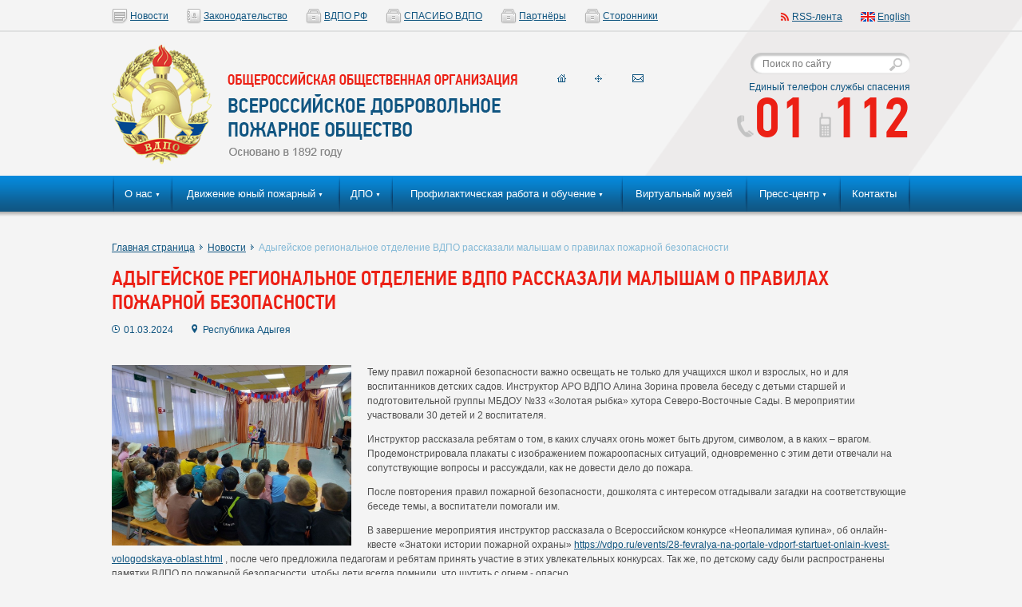

--- FILE ---
content_type: text/html; charset=windows-1251
request_url: https://vdpo.ru/news/adigeiskoe-regionalnoe-otdelenie-vdpo-rasskazali-malisham-o-pravilah-pozharnoi-bezopasnosti.html
body_size: 5605
content:
<!DOCTYPE html PUBLIC "-//W3C//DTD XHTML 1.1//EN" "http://www.w3.org/TR/xhtml11/DTD/xhtml11.dtd">
<html xmlns="http://www.w3.org/1999/xhtml">
 <head>
  <title>ВДПО</title>
  <meta http-equiv="Content-Type" content="text/html; charset=utf-8">
  <title></title>
<meta name="description" content="" />
<meta name="keywords" content="" />

<link rel="shortcut icon" href="/images/favicon.ico" />
<link rel="stylesheet" href="/style/style.css?v=1.7" type="text/css" />
<meta http-equiv="Content-Type" content="text/html; charset=windows-1251" />

<script src="/js/jquery.js" type="text/javascript"></script>
<script src="/js/jquery.slimbox.js" type="text/javascript"></script>
<script src="/js/jquery.calendar.js" type="text/javascript"></script>
<script src="/js/scripts.js?v=2.5" type="text/javascript"></script>
  <link rel="icon" href="https://vdpo.ru/favicon.ico" type="image/x-icon">
  <link rel="shortcut icon" href="/images/favicon.ico" type="image/x-icon">
  <meta name="yandex-verification" content="8723ac4e6fe89626" />
<!-- Yandex.Metrika counter -->
<script type="text/javascript" >
   (function(m,e,t,r,i,k,a){m[i]=m[i]||function(){(m[i].a=m[i].a||[]).push(arguments)};
   m[i].l=1*new Date();k=e.createElement(t),a=e.getElementsByTagName(t)[0],k.async=1,k.src=r,a.parentNode.insertBefore(k,a)})
   (window, document, "script", "https://mc.yandex.ru/metrika/tag.js", "ym");

   ym(64405891, "init", {
        clickmap:true,
        trackLinks:true,
        accurateTrackBounce:true
   });
</script>
<noscript><div><img src="https://mc.yandex.ru/watch/64405891" style="position:absolute; left:-9999px;" alt="" /></div></noscript>
<!-- /Yandex.Metrika counter -->
<meta name="mailru-domain" content="wu8WoHZpn4Uv1Kgk" />
</head>
<body>

<div class="body">
<input type="hidden" class="root_path" id="root_path" value="/" />

<div class="tape">



<div class="top_navigation">
<div class="content_block">
<div class="left">
<a href="/news"><span class="icons navi_news"></span>Новости</a>
<a href="/main/zakonodatelstvo"><span class="icons navi_law"></span>Законодательство</a>
<!-- <a href="/main/vdpo-v-litsah"><span class="icons navi_self"></span>ВДПО в лицах</a> -->
<noindex><a href="https://вдпо.рф/" rel="nofollow" target="_blank"><span class="icons navi_state"></span>ВДПО РФ</a></noindex>
<noindex><a href="https://spasibo.vdpo.ru/" rel="nofollow" target="_blank"><span class="icons navi_state"></span>СПАСИБО ВДПО</a></noindex>
<a href="/main/partneri"><span class="icons navi_state"></span>Партнёры</a>
<a href="/main/storonniki"><span class="icons navi_state"></span>Сторонники</a>
<!-- <noindex><a href="http://spkchs.ru" rel="nofollow" target="_blank"><span class="icons navi_science"></span>СПК ЧС</a></noindex> -->
</div>

<div class="right">
<a href="/rss/news"><span class="icons navi_rss"></span>RSS-лента</a>
<a href="/main/english"><span class="icons navi_english"></span>English</a>
</div>
<div class="clear"></div>

</div>

</div>

<div class="content_block">

<div class="top_info_block">

<div class="logo_block">
<a href="/" class="icons"></a>
</div>

<div class="top_navi_small">
<a title="Перейти на главную страницу" class="icons home" href="/"></a>
<a title="Карта сайта" class="icons sitemap" href="/sitemap"></a>
<a title="Написать письмо" class="icons email" href="mailto:info@vdpo.ru"></a>
</div>

<div class="top_search_phone">
<form method="get" action="" name="search_form">
<input type="text" name="search" value="" placeholder="Поиск по сайту" /><button type="submit" class="icons"></button>
</form>

<div class="phone_label">Единый телефон службы спасения</div>
<div class="phones">
<span class="icons top_phone"></span>01
<span class="icons top_mobile"></span>112
</div>

</div>

</div>


</div>




</div>



<div class="top_menu">

<div class="content_block">

<table>
<tr>
<td class="separator"><span class="icons"></span></td>

<td><a href="/main/o-nas"  >О нас<span>&#9660;</span></a>

<div class="submenu">
<div>
<a href="/main/o-nas/obschie-svedeniya">Общие сведения</a><br />
<a href="/main/o-nas/istoriya-vdpo">История ВДПО</a><br />
<a href="/main/o-nas/tseli-i-zadachi">Цели и задачи</a><br />
<a href="/main/o-nas/tsentralnii-sovet">Центральный совет</a><br />
<a href="/main/o-nas/tskrk-vdpo">ЦКРК ВДПО</a><br />
<a href="/main/o-nas/ustav">Устав </a><br />
<a href="/main/o-nas/simvolika">Символика</a><br />
<a href="/main/o-nas/vedomstvennie-nagradi">Общественные награды</a><br />
</div><div>
<a href="/main/o-nas/kak-stat-chlenom-vdpo">Как стать членом ВДПО</a><br />
<a href="/main/o-nas/soglasheniya-o-sotrudnichestve">Соглашения о сотрудничестве</a><br />
<a href="/main/o-nas/raskritie-informatsii">Раскрытие информации</a><br />
<a href="/main/o-nas/predsedatel-tssvdpo">Председатель ЦС ВДПО</a><br />
<a href="/main/o-nas/blagodarnosti">Благодарности</a><br />
<a href="/main/o-nas/itogi-raboti">Итоги работы</a><br />
<a href="/main/o-nas/politika-konfidentsialnosti">Политика в отношении обработки персональных данных</a><br />
</div>
</div>
</td>
<td class="separator"><span class="icons"></span></td>
<td><a href="/main/yunii-pozharnii"  >Движение юный пожарный<span>&#9660;</span></a>

<div class="submenu">
<div>
<a href="/main/yunii-pozharnii/obschie-svedeniya">Общие сведения</a><br />
<a href="/main/yunii-pozharnii/dokumenti-dvizheniya">Документы движения</a><br />
</div><div>
<a href="/main/yunii-pozharnii/metodicheskaya-pomosch">Методическая помощь</a><br />
</div>
</div>
</td>
<td class="separator"><span class="icons"></span></td>
<td><a href="/main/dpo"  >ДПО<span>&#9660;</span></a>

<div class="submenu">
<div>
<a href="/main/dpo/prakticheskie-posobiya">Как стать добровольцем</a><br />
<a href="/main/dpo/v-pomosch-organizatoram-dpo">В помощь организаторам ДПО</a><br />
</div><div>
<a href="/main/dpo/gos-potdderzka">Государственная поддержка ДПО</a><br />
</div>
</div>
</td>
<td class="separator"><span class="icons"></span></td>
<td><a href="/main/profilakticheskaya-rabota-s-naseleniem"  >Профилактическая работа и обучение<span>&#9660;</span></a>

<div class="submenu">
<div>
<a href="/main/profilakticheskaya-rabota-s-naseleniem/polozheniya-o-vserossiiskih-konkursah">Положения о Всероссийских конкурсах</a><br />
<a href="/main/profilakticheskaya-rabota-s-naseleniem/uchimsya-s-vdpo-videoroliki">Учимся с ВДПО: видеоролики</a><br />
</div><div>
<a href="/main/profilakticheskaya-rabota-s-naseleniem/kontrol-znanii-onlain-trenazheri">Контроль знаний: онлайн-тренажеры</a><br />
<a href="/main/profilakticheskaya-rabota-s-naseleniem/v-pomosch-pedagogam-metodicheskie-materiali">В помощь педагогам: методические материалы</a><br />
</div>
</div>
</td>
<td class="separator"><span class="icons"></span></td>
<td><a href="https://вдпо.рф/virtual" target="_blank" >Виртуальный музей</a>

</td>
<td class="separator"><span class="icons"></span></td>
<td><a href="/main/press-tsentr"  >Пресс-центр<span>&#9660;</span></a>

<div class="submenu last">
<div>
<a href="/main/press-tsentr/poryadok-raboti-so-smi">Порядок работы со СМИ</a><br />
</div><div>
<a href="/main/press-tsentr/video-i-aktualnie-intervyu">Видео и актуальные интервью</a><br />
</div>
</div>
</td>
<td class="separator"><span class="icons"></span></td>
<td><a href="/main/kontakti"  >Контакты</a>

</td>
<td class="separator"><span class="icons"></span></td>

</tr>
</table>

</div>

</div>




<div class="main_block">

<div class="content_block">

<div class="path"><a href="/">Главная страница</a> <span class="separator"></span> <a href="/news">Новости</a> <span class="separator"></span> Адыгейское региональное отделение ВДПО рассказали малышам о правилах пожарной безопасности</div>

<h1>Адыгейское региональное отделение ВДПО рассказали малышам о правилах пожарной безопасности</h1>
<div class="news_date_place"><span class="icons clock"></span>01.03.2024 <span class="icons place"></span> Республика Адыгея</div>

<p><img src="../images/materials/0224/photo5402524372935236231y-2.jpg" style="width: 300px; height: 226px; margin: 0px 20px 0px 0px; float: left;" alt=""><p>Тему правил пожарной безопасности важно освещать не только для учащихся школ и взрослых, но и для воспитанников детских садов.
Инструктор АРО ВДПО Алина Зорина провела беседу с детьми старшей и подготовительной группы МБДОУ №33 «Золотая рыбка» хутора Северо-Восточные Сады.
В мероприятии участвовали 30 детей и 2 воспитателя.</p>
<p>Инструктор рассказала ребятам о том, в каких случаях огонь может быть другом, символом, а в каких – врагом. Продемонстрировала плакаты с изображением пожароопасных ситуаций, одновременно с этим дети отвечали на сопутствующие вопросы и рассуждали, как не довести дело до пожара.
</p>
<p>После повторения правил пожарной безопасности, дошколята с интересом отгадывали загадки на соответствующие беседе темы, а воспитатели помогали им.</p>
<p>В завершение мероприятия инструктор рассказала о Всероссийском конкурсе «Неопалимая купина», об онлайн-квесте «Знатоки истории пожарной охраны» <a href="https://vdpo.ru/events/28-fevralya-na-portale-vdporf-startuet-onlain-kvest-vologodskaya-oblast.html" target="_blank">https://vdpo.ru/events/28-fevralya-na-portale-vdporf-startuet-onlain-kvest-vologodskaya-oblast.html</a> , после чего предложила педагогам и ребятам принять участие в этих увлекательных конкурсах. Так же, по детскому саду были распространены памятки ВДПО по пожарной безопасности, чтобы дети всегда помнили, что шутить с огнем - опасно.</p>
<br></p>
	<p align=right>Автор: Алина Зорина</p>















<div class="separator_30"></div>
<div class="block_title big news">
<span>Другие новости ВДПО</span><span class="to_all"><a href="/news/?type=1">Смотреть все новости</a></span>
<div class="clear"></div>
</div>

<table class="news_list additional">
<tr>
<td>
<a title="Очередной гуманитарный конвой Иркутского РО ВДПО вернулся с Донбасса" href="/news/ocherednoi-gumanitarnii-konvoi-irkutskogo-ro-vdpo-vernulsya-s-donbassa.html"><img src="/images/thumbs/news/0224/20240216122230.jpg" alt="Очередной гуманитарный конвой Иркутского РО ВДПО вернулся с Донбасса" /></a><span class="date_region">27.02.2024, регион: Иркутская область</span><br />
<a title="Очередной гуманитарный конвой Иркутского РО ВДПО вернулся с Донбасса" href="/news/ocherednoi-gumanitarnii-konvoi-irkutskogo-ro-vdpo-vernulsya-s-donbassa.html">Очередной гуманитарный конвой Иркутского РО ВДПО вернулся с Донбасса</a>
<p>Сотрудники ИРО ВДПО вместе с Народным фронтом привезли землякам нужные подарки в преддверии Дня защитника Отечества.</p>
</td>
<td>
<a title="Специалисты Кронштадтского отделения СПб ГО ВДПО провели открытые уроки ОБЖ" href="/news/spetsialisti-kronshtadtskogo-otdeleniya-spb-go-vdpo-proveli-otkritie-uroki-obzh.html"><img src="/images/thumbs/news/0324/93ctac91gru.jpg" alt="Специалисты Кронштадтского отделения СПб ГО ВДПО провели открытые уроки ОБЖ" /></a><span class="date_region">06.03.2024, регион: Санкт-Петербург</span><br />
<a title="Специалисты Кронштадтского отделения СПб ГО ВДПО провели открытые уроки ОБЖ" href="/news/spetsialisti-kronshtadtskogo-otdeleniya-spb-go-vdpo-proveli-otkritie-uroki-obzh.html">Специалисты Кронштадтского отделения СПб ГО ВДПО провели открытые уроки ОБЖ</a>
<p>В школах Кронштадтского района Санкт-Петербурга проходили тематические уроки, посвященные Международному дню гражданской обороны.</p>
</td>
</tr>
<tr>
<tr>
<td colspan="2" class="separator"><div></div></td>
</tr>
<tr>
<td>
<a title="Добровольные пожарные о первичных средствах пожаротушения" href="/news/dobrovolnie-pozharnie-o-pervichnih-sredstvah-pozharotusheniya.html"><img src="/images/thumbs/news/0324/image01.jpg" alt="Добровольные пожарные о первичных средствах пожаротушения" /></a><span class="date_region">04.03.2024, регион: Ленинградская область</span><br />
<a title="Добровольные пожарные о первичных средствах пожаротушения" href="/news/dobrovolnie-pozharnie-o-pervichnih-sredstvah-pozharotusheniya.html">Добровольные пожарные о первичных средствах пожаротушения</a>
<p>Пожарная безопасность – это прежде всего ответственность за себя и тех людей, которые рядом с тобой.</p>
</td>
<td>
<a title="Ростовское ВДПО подписало соглашение с военно-историческим обществом на региональном уровне" href="/news/rostovskoe-vdpo-podpisalo-soglashenie-s-voenno-istoricheskim-obschestvom-na-regionalnom-urovne.html"><img src="/images/thumbs/news/0324/img20240228112535.jpg" alt="Ростовское ВДПО подписало соглашение с военно-историческим обществом на региональном уровне" /></a><span class="date_region">07.03.2024, регион: Ростовская область</span><br />
<a title="Ростовское ВДПО подписало соглашение с военно-историческим обществом на региональном уровне" href="/news/rostovskoe-vdpo-podpisalo-soglashenie-s-voenno-istoricheskim-obschestvom-na-regionalnom-urovne.html">Ростовское ВДПО подписало соглашение с военно-историческим обществом на региональном уровне</a>
<p>Предметом Соглашения является объединение усилий сторон в целях сотрудничества в совместных проектах и программах в патриотической, военно-исторической, просветительской сферах.</p>
</td>
</tr>
</table>

<div class="clear"></div>
</div>


</div>









<div class="footer_height"></div>
</div>




<div class="footer">

<div class="content_block">

<div class="copyrights">
2026 &copy; Всероссийское добровольное пожарное общество (ВДПО)<br />
<span class="label">Почтовый адрес:&nbsp;</span> <a href="https://maps.yandex.ru/-/CCUJIEhvpC" title="Показать на большой карте" target="_blank">123423, г. Москва, пр-т Маршала Жукова, д. 39, к. 1</a><br />
<span class="label">Для корреспонденции:</span> 123423, г. Москва, а/я 2<br />
<span class="label"><a href="https://vdpo.ru/main/o-nas/politika-konfidentsialnosti">Политика в отношении обработки персональных данных</a></span><br />
<noindex>
<a target="_blank" href="https://vk.com/id297067699" rel="nofollow" class="icons vk"></a>
<!-- <a target="_blank" href="https://www.instagram.com/vdpo_msk" rel="nofollow" class="icons lj"></a> -->
<!-- <a target="_blank" href="https://www.facebook.com/pressa.vdpo" rel="nofollow" class="icons fb"></a> -->
<!-- <a target="_blank" href="https://twitter.com/VDPO_Russia" rel="nofollow" class="icons tw"></a> -->
</noindex>
<div class="clear"></div>  

<a href="http://digi-trade.ru" target="_blank" title="Создание сайтов">Разработка сайта</a> - Digi-Trade

</div>

<div class="contacts">

<span class="label">Приемная:</span> <a href="tel:+74951145388">+7 495 114 53 88</a><br />
<span class="label">Факс:&emsp;&emsp;&ensp;&nbsp;</span> <a href="tel:+74951145390">+7 495 114 53 90</a> доб: 1039<br />
<span class="label">Т. доверия: </span> <a href="tel:+74951145390">+7 495 114 53 90</a> доб: 1040<br />
<span class="label">E-mail:&emsp;&emsp;&nbsp;</span> <a href="mailto:info@vdpo.ru">info@vdpo.ru</a>
<div class="counter">
<!--LiveInternet counter-->
<script type="text/javascript"><!--
document.write("<a href='http://www.liveinternet.ru/click' "+
"target=_blank><img src='//counter.yadro.ru/hit?t16.2;r"+
escape(document.referrer)+((typeof(screen)=="undefined")?"":
";s"+screen.width+"*"+screen.height+"*"+(screen.colorDepth?
screen.colorDepth:screen.pixelDepth))+";u"+escape(document.URL)+
";"+Math.random()+
"' alt='' title='LiveInternet: показано число просмотров за 24"+
" часа, посетителей за 24 часа и за сегодня' "+
"border='0' width='88' height='31'><\/a>")
//--></script>
<!--/LiveInternet-->
</div>

</div>


<div class="about">
Сегодня в рядах ВДПО около 150 тысяч членов и граждан, добровольно исполняющих обязанности в сфере пожарной безопасности и защиты от ЧС.<br />
ВДПО действует во всех 8 округах, на территории 81 региона России.<br />
<a href="/main/o-nas/obschie-svedeniya">Читать далее</a>
</div>


<div class="clear"></div>

</div>

</div>
<!-- vdpo.ru -->
</body>
</html>

--- FILE ---
content_type: text/css
request_url: https://vdpo.ru/style/style.css?v=1.7
body_size: 6408
content:
/*@font-face {
	font-family: 'pfdin';
    src: url('../fonts/pfdintextcondpro-medium.eot');
    src: url('../fonts/pfdintextcondpro-medium.eot') format('embedded-opentype'),
         url('../fonts/pfdintextcondpro-medium.woff') format('woff'),
         url('../fonts/pfdintextcondpro-medium.ttf') format('truetype'),
         url('../fonts/pfdintextcondpro-medium.svg#PFDinTextCondProMedium') format('svg');
		 
	font-weight: normal;
	font-style: normal;
}
*/


@font-face {
	font-family: 'pfdin';
	src: url('../fonts/pfdintextcondpro-medium.eot');
	src: url('../fonts/pfdintextcondpro-medium.eot?#iefix') format('embedded-opentype'),
		 url('../fonts/pfdintextcondpro-medium.woff') format('woff'),
		 url('../fonts/pfdintextcondpro-medium.ttf') format('truetype');
	font-weight: normal;
	font-style: normal;
    

}



html, body
{
height: 100%;
margin: 0px;
padding: 0px;
font-family: Arial;
font-size: 12px;
line-height: 18px;
color: #505050;
background: #f4f4f4;
}




a, img
{
outline: none;
border: none;
}

a
{
color: #105580;
}

a:hover
{
color: #ec2015;
}

/*
h1, h2, h3
{
font-family: NeoSansProRegular;
font-weight: normal;
font-size: 25px;
line-height: 25px;
}

h2
{
font-size: 20px;
line-height: 20px;
}

h3
{
font-size: 18px;
line-height: 18px;
}


p
{
line-height: 20px;
}







*/

h1, h2, h3, .h1, .h2, .h3
{
font-family: pfdin;
font-weight: normal;
font-size: 26px;
line-height: 30px;
color: #ec2015;
text-transform: uppercase;
}

h2, .h2
{
font-size: 20px;
line-height: 20px;
}


h3, .h3
{
font-size: 18px;
line-height: 18px;
}


table
{
border-collapse: collapse;
}

td
{
vertical-align: top;
padding: 0px;
}

hr
{
border: 0px;
border-bottom: 1px solid #e0e1e1;
height: 1px;
background: none;
background: 0px;
margin: 10px 0px 10px 0px;
clear: both;
}

textarea, select, input
{
font-size: 12px;
font-family: Arial;
outline: none;
}

p
{
line-height: 18px;
}


ul
{
margin: 0px;
padding: 0px;
list-style: url('../images/li_b.gif') inside;
*list-style: url('../images/li_b_ie.gif') inside;
}

ol
{
margin: 0px;
padding: 0px;
list-style-position: inside;
}

ul li, ol li
{
margin-bottom: 8px;
line-height: 18px;
padding-left: 20px;
}

h2.show_hide_next
{
margin-top: 0px;
margin-bottom: 20px;
}

h2.show_hide_next span
{
border-bottom: 1px dashed #ec2015;
cursor: pointer;
}



.clear
{
clear: both;
}

.hided
{
display: none;
}

.label
{
color: #84b9d6;
}

.large
{
font-size: 14px;
}

.body
{
min-height:100%;
height:auto!important;
height:100%;
margin-bottom: -186px;
}

.content_block
{
width: 1000px;
margin: 0px auto;
position: relative;
}


.icons
{
background: url('../images/icons.png?v=1.2');
_background: url('../images/icons.gif?v=1.2');
display: inline-block;
overflow: hidden;
}

.shadow
{
box-shadow: 3px 3px 5px 0px #c8c8c8;
}

.banner:hover
{
opacity: 0.7;
filter: alpha(opacity=70);
}

.banner:hover img
{
filter: alpha(opacity=70);
}

.separator_10
{
height: 10px;
}

.separator_20
{
height: 20px;
}

.separator_30
{
height: 30px;
}

.tape
{
background: url('../images/tape.png') no-repeat top center;
_background: url('../images/tape.gif') no-repeat top center;
height: 220px;
margin: 0px auto;
}

.letter
{
width: 15px;
height: 10px;
background-position: -3px -130px;
margin-right: 5px;
position: relative;
top: 1px;
}

.mobile
{
width: 8px;
height: 14px;
background-position: 0 -214px;
margin-right: 5px;
position: relative;
top: 2px;
}
.tube
{
width: 14px;
height: 14px;
background-position: -3px -140px;
margin-right: 5px;
position: relative;
top: 2px;
}




.skype
{
width: 15px;
height: 15px;
background-position: -0px -183px;
margin-right: 5px;
position: relative;
top: 3px;
}

.www
{
width: 15px;
height: 15px;
background-position: -0px -198px;
margin-right: 5px;
position: relative;
top: 2px;
}




.ruble
{
width: 12px;
height: 15px;
background-position: 0px -155px;
position: relative;
top: 1px;
*top: -4px;
}

.top_navigation
{
padding: 5px 0px 9px 0px;
border-bottom: 2px solid #e0e1e1;
}

.top_navigation span
{
margin-right: 3px;
position: relative;
top: 6px;
*top: 3px;
}

.top_navigation .navi_news
{
width: 20px;
height: 19px;
background-position: 0px 0px;
}

.top_navigation .navi_law
{
width: 18px;
height: 19px;
background-position: -20px 0px;
}

.top_navigation .navi_science
{
width: 19px;
height: 19px;
background-position: -38px 0px;
}

.top_navigation .navi_self
{
width: 19px;
height: 19px;
background-position: -57px 0px;
}

.top_navigation .navi_state
{
width: 20px;
height: 19px;
background-position: -76px 0px;
}

.top_navigation .navi_rss
{
width: 12px;
height: 12px;
background-position: 0px -19px;
margin-right: 3px;
position: relative;
top: 2px;
*top: -2px;
}

.top_navigation .navi_english
{
width: 18px;
height: 12px;
background-position: -20px -19px;
margin-right: 3px;
position: relative;
top: 2px;
*top: -2px;
}

.top_navigation .left 
{
float: left;
}

.top_navigation .left  a
{
margin-right: 20px;
}

.top_navigation .right
{
float: right;
}

.top_navigation .right a
{
margin-left: 20px;
position: relative;
top: 7px;
*top: 3px;
}

.top_info_block .logo_block
{
float: left;
padding-top: 15px;
}

.top_info_block .logo_block .icons
{
width: 508px;
height: 152px;
background-position: -96px 0px;
}

.top_navi_small
{
float: left;
padding-top: 50px;
padding-left: 50px;
}

.top_navi_small a
{
width: 14px;
height: 10px;
margin-right: 30px;
}

.top_navi_small a.home
{
background-position: -38px -19px;
}


.top_navi_small a.home:hover
{
background-position: -38px -47px;
}

.top_navi_small a.sitemap
{
background-position: -57px -18px;
}

.top_navi_small a.sitemap:hover
{
background-position: -57px -46px;
}

.top_navi_small a.email
{
background-position: -76px -19px;
}

.top_navi_small a.email:hover
{
background-position: -76px -47px;
}

.top_search_phone
{
float: right;
text-align: right;
position: relative;
padding-top: 26px;
padding-right: 0px;
}

.top_search_phone input
{
border-bottom: 1px solid #e4e3e3;
border-width: 0px 0px 1px 0px;
padding: 7px 30px 5px 15px;
width: 155px;
color: #b7b7b7;

border-radius: 15px;
box-shadow: 2px 2px 2px 2px #c8c8c8 inset;
}

.top_search_phone button
{
width: 17px;
height: 16px;
border: none;
background-position: -38px -31px;
outline: none;
position: absolute;
top: 33px;
right: 10px;
cursor: pointer;
}

.top_search_phone button:hover
{
opacity: 0.7;
}

.top_search_phone .phone_label
{
margin: 7px 0px 0px 0px;
color: #105581;
}

.top_search_phone .phones
{
font-family: pfdin;
font-size: 72px;
color: #ec2015;
line-height: 72px;
}

.top_search_phone .phones .top_phone
{
width: 21px;
height: 28px;
background-position: 0px -31px;
position: relative;
*top: -20px;
}

.top_search_phone .phones .top_mobile
{
width: 15px;
height: 31px;
background-position: -21px -31px;
position: relative;
*top: -20px;
}

.top_menu
{
height: 51px;
background: url('../images/top_menu_back.gif') 0px 0px repeat-x;
z-index: 4;
position: relative;
}

.top_menu table
{
width: 100%;
}

.top_menu table td
{
text-align: center;
}

.top_menu table td.separator
{
width: 3px;
}

.top_menu table td.separator span
{
width: 3px;
height: 45px;
background-position: 0px -110px;
}

.top_menu table td a
{
height: 100%;
display: block;
color: #fff;
font-size: 13px;
line-height: 45px;
text-decoration: none;
padding: 0px 10px;
}

.top_menu table td a span
{
font-size: 7px;
margin-left: 3px;
position: relative;
top: -1px;
}

.top_menu table td a:hover, .top_menu table td a.current, .top_menu table td.active a
{
color: #105580;
background: url('../images/top_menu_back.gif') 0px -51px repeat-x;
}

.top_menu .submenu
{
z-index: 3;
position: absolute;
display: none;
background: #7eb4d0;
margin-top: -2px;
*margin-top: 0px;
*margin-left: -36px;
width: 440px;
}

.top_menu .submenu.last
{
/*margin-left: -246px;*/
right: 0px;
}

.top_menu .submenu div
{
float: left;
width: 200px;
text-align: left;
padding: 10px;

}

.top_menu table td .submenu a
{
display: inline-block;
color: #fff;
font-size: 13px;

text-decoration: none;
padding: 0px 0px 0px 10px;
background: url('../images/li_w.gif') no-repeat 0px 6px;
text-decoration: underline;
line-height: 18px;
margin-bottom: 10px;
}

.top_menu table td .submenu a:hover
{
color: #105580;
background-image: url('../images/li_b.gif');
}

.top_menu .active .submenu
{
display: block;
}

.main_block
{
margin-top: 30px;
position: relative;
}


.main_page
{
width: 100%;
}


.main_page .left_part
{
padding-right: 42px;
}

.main_page .right_part
{
width: 295px;
}

.slider
{
width: 660px;
height: 220px;
margin-bottom: 10px;
overflow: hidden;
}



.young .slider
{
width: 1000px;
height: 315px;
margin-bottom: 40px;
position: relative;
}



.slider .slide_crop
{
width: 390px;
float: left;
overflow: hidden;
position: relative;
}

.young .slider .slide_crop
{
width: 1000px;
float: none;
overflow: hidden;
position: relative;
}

.slider .slide_line
{
width: 10000px;
height: 220px;
position: relative;
left: 0px;
}

.young .slider .slide_line
{
height: 315px;
}

.slider .slide_line .slide
{
width: 390px;
float: left;
}

.young .slider .slide_line .slide
{
width: 1000px;
float: left;
}

.slider .slide_changer
{
position: absolute;
z-index: 2;
bottom: 10px;
left: 10px;
}

.young .slider .slide_changer
{
bottom: 25px;
left: 25px;
*display: none;
}

.slider .slide_changer a
{
color: #000;
text-decoration: none;
background: url('../images/white_opacity.png') repeat;
margin-right: 6px;
padding: 2px 6px 1px 6px;
}

.slider .slide_changer a:hover, .slider .slide_changer a.active
{
background: url('../images/blue_opacity.png') repeat;
}




.slider .slide_description
{
float: right;
width: 240px;
height: 200px;
color: #fff;
background: #105580;
line-height: 20px;
padding: 10px 15px 10px 15px;
position: relative;
}

.young .slider .slide_description
{
float: none;
padding: 25px;
width: 950px;
height: 265px;
position: absolute;
top: 0px;
left: 0px;
background: url('../images/slider_opacity.png') repeat-y left;
_background: #000;
_filter: alpha(opacity=70);
}

.slider .title
{
font-family: pfdin;
font-size: 20px;
line-height: 20px;
color: #fff;
}

.young .slider .title
{
font-family: pfdin;
font-size: 30px;
line-height: 30px;
text-transform: uppercase;
color: #fff;
text-decoration: none;
}

.young .slider .title span
{
font-size: 60px;
line-height: 60px;
display: inline-block;
}

.slider .slide_description .slide_text a
{
color: #f2ec59;
}

.slider .slide_description a:hover
{
color: #aad8f0;
}

.slider .slide_description .date_place
{
color: #aad8f0;
font-style: italic;
}

.slider .slider_clock
{
width: 10px;
height: 10px;
background-position: -66px -31px;
margin: 0px 5px 0px 0px;
position: relative;
*top: -3px;
}

.slider .slider_place
{
width: 9px;
height: 11px;
background-position: -57px -31px;
margin: 0px 2px 0px 20px;
position: relative;
*top: -3px;
}

.slider .slide_text
{
margin: 5px 0px 10px 0px;
color: #fff;
}

.young .slider .slide_text
{
color: #fff883;
font-family: pfdin;
font-size: 26px;
line-height: 30px;
}

.slider .slide_description .overlay
{
width: 82px;
height: 22px;
background: url('../images/word_end.png') no-repeat left center;
_background: none;
position: absolute;
right: 20px;
bottom: 33px;
*bottom: 43px;
}

.slider .slide_text_block
{
height: 176px;
*height: 170px;
overflow: hidden;
margin-bottom: 5px;
}

.young .slider .slide_text_block
{
width: 700px;
height: auto;
}

.slider .descriptions_list
{
display: none;
}


.right_block
{
width: 290px;
float: right;
}

.left_block
{
float: left;
width: 345px;
}

.banner_block
{
margin: 20px 0px;
}

.young .h3
{
line-height: 25px;
}








.striped
{
width: 100%;
border: 1px solid #ebebeb;
}

.striped td
{
border: 1px solid #ebebeb;
padding: 10px 20px;
}

.striped .stripe
{
background: #fff;
}




.important
{
border-left: 3px solid #105580;
margin-left: 25px;
padding-left: 20px;
padding: 20px 0px 20px 20px
}

.block_title
{
font-size: 16px;
font-family: pfdin;
color: #000;
text-transform: uppercase;
margin-bottom: 10px;
}

.block_title.big
{
padding: 17px;
color: #fff;
background: #1b7eae;
margin: 0px;
}

.block_title.news, .block_title.default
{
background: #105580;
padding: 11px 17px 10px 17px;
}

.block_title.default.red
{
background: #ec2015;
}

.block_title.default
{
color: #fff;
}

.block_title.news span
{
float: left;
}

.block_title.news span.to_all
{
float: right;
}

.block_title.news span a
{
color: #fff;
font-size: 12px;
font-family: Arial;
text-transform: none;
}

.block_title.news span a:hover
{
color: #aad8f0;
}

.block_title .left
{
float: left;
}

.block_title .right
{
float: right;
}

.block_title a.right
{
color: #fff;
font-size: 12px;
font-family: Arial;
text-transform: none;
}

.block_title a.left
{
color: #fff;
}

.block_title a.right:hover, .block_title a.left:hover
{
color: #aad8f0;
}


.news_small
{
margin-top: 15px;
}

.news_small img
{
width: 60px;
height: 50px;
float: left;
margin-right: 10px;
margin-bottom: 5px;
}

.date_region
{
font-style: italic;
color: #505050;
font-size: 11px;
margin-bottom: 5px;
}

.separator_small
{
width: 293px;
height: 17px;
background-position: -96px -155px;
margin: 10px 0px 5px 0px;
}

.archive
{
text-align: center;
}

.archive a
{
font-size: 20px;
font-family: pfdin;
}

.readmore
{
margin-top: 5px;
}

.readmore a
{
background: url('../images/li_r.gif') no-repeat 0px 3px;
padding: 0px 0px 0px 10px;
color: #ec2015;
}

.readmore a:hover
{
/*background: url('../images/li_b.gif') no-repeat 0px 3px;*/
color: #105580;
}


.small_block
{
border: 1px solid #d0d0d0;
padding: 9px 13px;
margin-top: 20px;
}

.small_block.main_news
{
border: 1px solid #d0d0d0;
padding: 9px 13px;
margin-top: 7px;
}

.small_block .block_title
{
text-align: center;
margin-bottom: -20px;
}

.small_block .block_title span
{
background: #f4f4f4;
position: relative;
top: -18px;
padding: 0px 5px;
}

.map
{
position: relative;
margin-bottom: 5px;
*margin-bottom: 15px;
}


.news_list
{
background: #fff;
border: 1px solid #d0d0d0;
width: 100%;
}

.news_list.additional
{
background: none;
border: none;
margin-top: 10px;
}

.news_list td
{
padding: 20px 20px 10px 20px;
width: 50%;
}

.news_list.additional td
{
padding-left: 0px;
padding-right: 30px;
}


.news_list img
{
float: left;
margin-right: 15px;
margin-bottom: 10px;
}

.news_list .separator
{
padding: 0px 20px 8px 20px;
}

.news_list .separator div
{
border-bottom: 1px dashed #d0d0d0;
}

.news_navigation
{
float: left;
*float: none;
}

.news_navigation a
{
background: #f8f8f8;
padding: 3px 15px;
font-size: 16px;
color: #7c7c7c;
font-family: pfdin;
text-decoration: none;
text-transform: uppercase;
border: 1px solid #d0d0d0;
border-width: 1px 1px 0px 1px;
display: inline-block;
border-radius: 4px 4px 0px 0px;
position: relative;
top: 4px;
*top: 0px;
}

.news_navigation a:hover
{
color: #000;
background: #fff;
}

.news_navigation a.active
{
background: #fff;
padding: 7px 15px;
color: #000;
font-family: pfdin;
top: 1px;
}

.block_settings
{
float: right;
font-size: 11px;
*display: none;
}

.block_settings a
{
color: #b1b1b1;
text-decoration: none;
position: relative;
top: 10px;
margin-right: 10px;
}

.block_settings .rss_grey
{
width: 12px;
height: 12px;
background-position: -3px -110px;
margin-left: 3px;
position: relative;
top: 2px;
}


.block_settings .mail
{
width: 10px;
height: 8px;
background-position: -3px -122px;
margin-left: 3px;
position: relative;
top: 0px;
}

.news_date_place
{
color: #105580;
position: relative;
top: -10px;
margin-bottom: 25px;
}

.news_date_place .clock
{
width: 10px;
height: 10px;
background-position: -76px -31px;
margin: 0px 5px 0px 0px;
position: relative;
*top: -3px;
}

.news_date_place .place
{
width: 9px;
height: 11px;
background-position: -86px -31px;
margin: 0px 2px 0px 20px;
position: relative;
*top: -3px;
}

.congratulation
{
height: 573px;
padding-top: 27px;
margin-bottom: 40px;
background: url('../images/gift_1.jpg') no-repeat left top;
}


.congratulation.type_1
{
background: url('../images/gift_1.jpg') no-repeat left top;
}

.congratulation.type_2
{
background: url('../images/gift_2.jpg') no-repeat left top;
}

.congratulation.type_3
{
background: url('../images/gift_3.jpg') no-repeat left top;
}

.congratulation.type_4
{
background: url('../images/gift_4.jpg') no-repeat left top;
}

.congratulation.type_5
{
background: url('../images/gift_5.jpg') no-repeat left top;
}

.congratulation.type_6
{
background: url('../images/gift_6.jpg') no-repeat left top;
}

.congratulation.type_7
{
background: url('../images/gift_7.jpg') no-repeat left top;
}

.congratulation.type_8
{
background: url('../images/gift_8.jpg') no-repeat left top;
}

.congratulation.type_9
{
background: url('../images/gift_9.jpg') no-repeat left top;
}

.congratulation.type_10
{
background: url('../images/gift_10.jpg') no-repeat left top;
}

.congratulation.type_11
{
background: url('../images/gift_11.jpg') no-repeat left top;
}

.congratulation.type_12
{
background: url('../images/gift_12.jpg') no-repeat left top;
}

.congratulation.type_13
{
background: url('../images/gift_13.jpg') no-repeat left top;
}

.congratulation.type_14
{
background: url('../images/gift_14.jpg') no-repeat left top;
}

.congratulation.type_15
{
background: url('../images/gift_15.jpg') no-repeat left top;
}

.congratulation.type_16
{
background: url('../images/gift_16.jpg') no-repeat left top;
}

.congratulation.type_17
{
background: url('../images/gift_17.jpg') no-repeat left top;
}



.congratulation .text_block
{
width: 615px;
height: 515px;
border: 2px solid #fff;
border-radius: 2px;
margin: 0px auto 0px auto;
padding: 15px;
}

.congratulation .text
{
height: 465px;
background: url('../images/white_opacity_c.png') repeat;
padding: 25px 35px;
}

.congratulation h2
{
color: #105580;
text-transform: none;
font-size: 24px;
text-align: center;
}

.congratulation .sign
{
text-align: center;
font-family: pfdin;
color: #105580;
font-size: 18px;
line-height: 22px;
}

.congratulation .text_part
{
height: 330px;
overflow: auto;
}

.congratulation .separator
{
margin: 20px 25px 25px 25px;
}

.congratulation .separator .icons
{
width: 155px;
height: 24px;
background-position: -96px -172px;
}

.region_hint
{
width: 300px;
background: #105580;
color: #dedede;
position: absolute;
padding: 10px 15px;
display: none;
}

.region_hint .angle
{
width: 39px;
height: 52px;
background-position: -57px -110px;
position: absolute;
left: -38px;
top: 20px;
}

.region_hint .title
{
background: #edebeb;
color: #105580;
font-size: 16px;
text-transform: uppercase;
font-family: pfdin;
padding: 3px 5px;
display: inline-block;
}

.region_hint.region_87
{
top: 83px;
left: 50px;
}

.region_hint.region_42
{
top: 33px;
left: 135px;
}

.region_hint.region_41
{
top: 100px;
left: 170px;
}

.region_hint.region_40
{
top: 100px;
left: 270px;
}


.region_hint.region_39
{
top: 30px;
left: 190px;
}

.region_hint.region_38
{
top: 130px;
left: 370px;

}

.region_hint.region_37
{
top: 110px;
left: 100px;
}

.region_hint.region_36
{
top: 140px;
left: 80px;
}

.region_hint.region_35
{
top: 100px;
left: 110px;
}

.region_hint.region_35 .angle
{
background-position: -18px -110px;
right: -38px;
left: auto;
}

.region_hint.region_34
{
top: 50px;
left: 135px;
}

.area_40
{
z-index: 200;
}


.art_category_list
{
width: 100%;
}

.art_category_list td
{
background: #105581;
border-bottom: 35px solid #f4f4f4;
padding: 0px;
width: 50%;
}

.art_category_list td.right
{
border-left: 20px solid #f4f4f4;
}

.art_category_list td.left
{
border-right: 20px solid #f4f4f4;
}

.art_category_list td.empty
{
background: none;
}

.list_element_big
{
color: #fff;
padding: 17px 19px;

}

.list_element_big a
{
color: #fff;
font-size: 20px;
text-transform: uppercase;
font-family: pfdin;
}

.articles_list
{
width: 100%;
}

.articles_list td
{
width: 33%;
border-bottom: 25px solid #f4f4f4;
background: #eeeded;
border-right: 42px solid #f4f4f4;
border-left: 42px solid #f4f4f4;
}

.articles_list td.left
{
border-left: none;
}

.articles_list td.right
{
border-right: none;
}

.articles_list td.empty
{
background: none;
}

.list_element_medium
{
padding: 10px 9px;
}

.list_element_medium a
{
color: #ec2015;
}

.list_element_medium a:hover
{
color: #105580;
}

.list_element_medium a.title
{
color: #105580;
font-size: 16px;
text-transform: uppercase;
font-family: pfdin;
}

.list_element_medium a.title:hover
{
color: #ec2015;
}




.colored
{
background: #105580;
padding: 15px 15px 5px 15px;
color: #fff;
margin-bottom: 40px;
position: relative;
}

.colored.inline
{
margin-bottom: 0px;
}

.colored a, .colored .label
{
color: #84b9d6;
}

.colored a:hover
{
color: #fff;
}

.colored img
{
position: relative;
float: left;
margin-right: 15px;
margin-bottom: 10px;
}

.colored h2
{
color: #fff;
margin-top: 0px;
padding-top: 0px;
}

.colored form
{
margin-bottom: 15px;
}


.main_search input
{
border-bottom: 1px solid #e4e3e3;
border-width: 0px 0px 1px 0px;
padding: 7px 30px 5px 15px;
width: 95%;
border-radius: 20px;
box-shadow: 2px 2px 2px 2px #c8c8c8 inset;
font-size: 18px;
color: #105581;
font-family: pfdin;
margin-top: 10px;
}

.main_search button
{
width: 17px;
height: 16px;
border: none;
background-position: -38px -31px;
outline: none;
position: absolute;
top: 53px;
*top: 73px;
right: 30px;
cursor: pointer;
}

.main_search button:hover
{
opacity: 0.7;
}

.search_results
{
line-height: 24px;
padding-left: 0px;
margin-left: 0px;
margin-bottom: 30px;
}

.search_results li
{
padding-left: 0px;
margin-left: 0px;
}


.items_list
{
width: 100%;
}

.items_list td
{
width: 20%;
padding: 10px 27px 20px 0px;
}


.items_list td img
{
border: 1px solid #e3e3e3;
}

.items_list td.last
{
padding-right: 0px;
}

.items_list .articul
{
float: left;
margin-top: 10px;
width: 55%;
}

.items_list .price
{
width: 45%;
margin-top: 10px;
float: right;
font-size: 20px;
color: #ec2015;
font-family: pfdin;
text-align: right;
}

.items_list .item_name
{
min-height: 40px;
height:auto!important;
height: 40px;
}

.items_list .separator
{
padding-right: 0px;
}

.items_list .separator div
{
border-bottom: 1px dashed #d0d0d0;
}

.items_list.search img
{
width: 50px;
float: left;
margin-right: 5px;
margin-bottom: 5px;
}

.items_list.search  .price
{
width: 100%;
float: none;
}



.item_price
{
padding: 12px 15px 10px 15px;
background: #105580;
color: #fff;
font-size: 24px;
display: inline-block;
margin-bottom: 20px;
font-family: pfdin;
margin-right: 20px;
position: relative;
top: 3px;
}

.item_price span
{

font-size: 20px;
}

.item_images
{
float: left;
width: 340px;
}

.item_images a
{
display: block;
margin-bottom: 15px;
}

.item_images img
{
width: 100%;
border: 1px solid #e3e3e3;
}

.item_description
{
float: right;
width: 630px;
}

.sitemap .submenu
{
padding-left: 10px;
}

.press, .press_search_list
{
color: #9c9c9c;
}

.press .left, .press_search_list .left
{
width: 65px;
}

.press td, .press_search_list td
{
border: 1px solid #F4F4F4;
padding: 5px 10px 5px 0px;
}


input.press_search
{
border-bottom: 1px solid #e4e3e3;
border-width: 0px 0px 1px 0px;
padding: 7px 30px 5px 15px;
width: 155px;
color: #b7b7b7;
margin: 0px 20px 10px 20px;
border-radius: 15px;
box-shadow: 2px 2px 2px 2px #c8c8c8 inset;
}

.clear_input
{
background-position: 0px -169px;
width: 14px;
height: 14px;
position: absolute;
margin-left: -45px;
margin-top: 7px;
cursor: pointer;
display: none;
}

.clear_input:hover
{
opacity: 0.7;
}

.errors
{
color: #ec2015;
font-weight: bold;
margin-top: 10px;
}

.login_form
{
background: #105580;
float: left;
padding: 20px;
}

.login_form input
{
border: 1px solid #e4e3e3;
padding: 7px 15px 5px 7px;
width: 170px;
color: #b7b7b7;
margin-bottom: 10px;
}

.login_form input.remember_auth
{
width: auto;
padding: 0px;
margin-right: 5px;
position: relative;
top: 2px;
}

.login_form button
{
padding: 3px 10px;
margin-right: 10px;
}

.login_form span.label
{
width: 60px;
display: inline-block;
}

.contacts_block
{
width: 330px;
float: left;
margin-top: 20px;
margin-right: 30px;
}

.contacts_block.mail
{
margin-right: 0px;
width: 250px;
}

.contacts_block .icons
{
float: left;
margin-right: 10px;
}

.contacts_block .block_name
{
display: inline-block;
padding-top: 10px;
}

.contacts_block.mail .block_name
{
padding-top: 20px;
}

.contacts_place
{
width: 59px;
height: 59px;
background-position: -96px -196px;
}

.contacts_phone
{
width: 59px;
height: 59px;
background-position: -155px -196px;
}

.contacts_mail
{
width: 59px;
height: 59px;
background-position: -214px -196px;
}

.yandex_map
{
border: 1px solid #bdbdbd;
margin-top: 30px;
}

.player_block
{
margin-bottom: 20px;
}

.player_block input
{
border: 1px solid #e4e3e3;
padding: 7px 15px 5px 7px;
width: 470px;
margin-bottom: 10px;
}

.player_block input.checkbox
{
border: none;
padding: 0px;
width: auto;
margin-bottom: 10px;
margin-right: 5px;
margin-left: 20px;
}

.player_block label
{
margin-right: 20px;
font-family: pfdin;
font-size: 16px;
}

.player_block button
{
padding: 3px 10px 2px 10px;
margin: 0px 10px;
}

.insert_text
{
border-bottom: 1px dashed #505050;
cursor: pointer;
}

table.partners
{
border-color: #ebebeb;
width: 100%;
}

table.partners td
{
border-color: #ebebeb;
padding: 7px;
text-align: center;
}

table.partners td a:hover
{
opacity: 0.7;
}

table.medals
{
width: 100%;
}

table.medals td
{
padding: 5px 2.5px 10px 2.5px;
text-align: center;
}




.young .left_part
{
width: 250px;
float: left;
}

.young .center_part
{
width: 370px;
float: right;
}

.young .center_part.single
{
width: 710px;
}

.young .right_part
{
margin-left: 35px;
width: 305px;
float: right;
}

ul.left_menu
{
margin: 0px;
padding: 0px;
list-style: none;
}

.left_menu li
{
margin: 0px;
padding: 0px;
display: block;
float: left;
width: 100%;
}

.left_menu li a
{
display: block;
border-top: 1px solid #0a456a;
border-bottom: 1px solid #1c73aa;
background: #105581;
text-transform: uppercase;
font-family: pfdin;
font-size: 18px;
line-height: 20px;
color: #bbe8ff;
text-decoration: none;
padding: 12px 15px 14px 10px;
}

.left_menu li a:hover, .left_menu li a.active
{
background: #ec2015;
color: #fff;
}

.left_menu .icons
{
width: 35px;
height: 35px;
float: left;
position: relative;
top: -7px;
margin-right: 7px;
opacity: 0.75;
}

.left_menu :hover .icons, .left_menu :active .icons
{
opacity: 1;
}

.left_menu .icons.item_1
{
background-position: -273px -213px;
}

.left_menu .icons.item_2
{
background-position: -308px -213px;
}

.left_menu .icons.item_3
{
background-position: -343px -213px;
}

.left_menu .icons.item_4
{
background-position: -378px -213px;
}

.left_menu .icons.item_5
{
background-position: -413px -213px;
}

.left_menu .icons.item_6
{
background-position: -448px -213px;
}

.left_menu .icons.item_news
{
background-position: -483px -213px;
}


.young_left_banner_block
{
margin: 40px 0px;
}

.young_center_banner_block
{
margin: 40px 0px;
}

.young_right_banner_block
{
margin: 40px 0px;
}

.young .last_news
{
background: #edebeb;
padding: 10px;
border: 1px solid #d0d0d0;
margin-bottom: 10px;
}

.young
{
margin-bottom: 40px;
}


.young h1
{
margin-top: 0px;
}

.young .art_category_list
{
margin-top: 20px;
}

.young .art_category_list td
{
/*width: 50%;*/
}

.young .art_category_list td img
{
width: 100%;
}



.young .heart
{
width: 27px;
height: 24px;
background-position: -273px -173px;
position: relative;
top: 9px;
margin-left: 0px;
margin-top: -10px;
}

.young .heart
{
width: 27px;
height: 24px;
background-position: -273px -173px;
position: relative;
top: 9px;
margin-left: 0px;
}


.young .articles_list td
{
width: 194px;
}

.young .articles_list p
{
margin: 10px 0px 5px 0px;
}

.young .articles_list .frame
{
display: inline-block;
width: 215px;
overflow: hidden;
height: 115px;
}

.young .articles_list td img
{
width: 305px;
margin-left: -45px;
}

.young .articles_list td .title
{

}












.files
{
padding-left: 20px;
padding: 0px 0px 0px 27px;
line-height: 20px;
display: inline-block;
background: url('../images/icons/file.png') no-repeat left top;
_background: url('../images/icons/file.gif') no-repeat left top;
}

.files.doc
{
background-image: url('../images/icons/doc.png');
_background-image: url('../images/icons/doc.gif');
}

.files.gif
{
background-image: url('../images/icons/gif.png');
_background-image: url('../images/icons/gif.gif');
}

.files.jpg
{
background-image: url('../images/icons/jpg.png');
_background-image: url('../images/icons/jpg.gif');
}

.files.png
{
background-image: url('../images/icons/png.png');
_background-image: url('../images/icons/png.gif');
}

.files.pdf
{
background-image: url('../images/icons/pdf.png');
_background-image: url('../images/icons/pdf.gif');
}

.files.txt
{
background-image: url('../images/icons/txt.png');
_background-image: url('../images/icons/txt.gif');
}

.files.xls
{
background-image: url('../images/icons/xls.png');
_background-image: url('../images/icons/ls.gif');
}

.files.zip
{
background-image: url('../images/icons/zip.png');
_background-image: url('../images/icons/zip.gif');
}

.files.file
{
background-image: url('../images/icons/file.png');
_background-image: url('../images/icons/file.gif');
}



.error_num
{
text-align: center;
color: #105581;
font-size: 250px;
font-family: pfdin;
font-weight: bold;
margin-bottom: 60px;
margin-top: 160px;
}

.error_text
{
background: url('../images/blue_pixel.png') repeat;
padding: 25px;
}

.error_text div
{
color: #105581;
font-size: 30px;
text-align: center;
font-family: pfdin;
text-transform: lowercase;
margin-bottom: 30px;
margin-top: 10px;
}


.error_text p, .error_text ul
{
width: 400px;
margin-left: auto;
margin-right: auto;
}


.path
{
margin-bottom: 10px;
color: #84b9d6;
}

.path span
{

}

.path span.separator, .path_separator
{
background: url('../images/li_b.gif') no-repeat 0px 0px;
display: inline-block;
width: 4px;
height: 7px;
margin: 0px 3px;
position: relative;
top: -1px;
*top: 4px;
}

.path a
{

}



.pages
{
margin-top: 30px;
text-align: center;
}

.pages .info
{
color: #d0d0d0;
margin-bottom: 7px;
}



.pages a
{
font-family: pfdin;
font-size: 14px;
padding: 3px 9px;
color: #505050;
text-decoration: none;
background: #fff;
border-right: 1px solid #d0d0d0;
display: inline-block;
}

.pages a:hover
{
color: #fff;
background: #105580;
}

.pages span
{
font-family: pfdin;
font-size: 14px;
padding: 3px 9px;
color: #fff;
background: #105580;
border-right: 1px solid #d0d0d0;
display: inline-block;
}

.pages span.pages_block
{
border: 1px solid #d0d0d0;
border-right: none;
display: inline-block;
border-radius: 2px;
padding: 0px;
}


.footer_height
{
height: 200px;
/*margin-bottom: -175px;*/
}

.footer
{
height: 110px;
*height: 120px;
background: #105580;
color: #fff;
line-height: 20px;
padding-top: 43px;
padding-bottom: 33px;
}

.footer a
{
color: #f2ec59;
}

.footer a:hover
{
color: #aad8f0;
}

.footer .copyrights
{
width: 430px;
float: left;
}

.footer .contacts
{
width: 230px;
float: left;
}

.footer .label
{
color: #aad8f0;
}

.footer .counter
{
margin-top: 25px;
}

.footer .about
{
width: 293px;
float: right;
}

.footer .icons
{
width: 24px;
height: 24px;
margin: 7px 5px 23px 0px;
}

.footer .fb
{
background-position: 0px -62px;
}

.footer .fb:hover
{
background-position: 0px -86px;
}

.footer .vk
{
background-position: -24px -62px;
}

.footer .vk:hover
{
background-position: -24px -86px;
}

.footer .tw
{
background-position: -48px -62px;
}

.footer .tw:hover
{
background-position: -48px -86px;
}

.footer .lj
{
background-position: -72px -62px;
}

.footer .lj:hover
{
background-position: -72px -86px;
}

.dt_gallery_box
{
text-align: center;
}

.dt_gallery_box a
{
display: inline-block;
margin: 5px;
}


/* polls module start */

.percent_line
{
height: 13px;
border: none;
margin-bottom: 15px;
margin-top: 3px;
background: #fff;
}


.percent_line .percent_value
{
width: 0px;
height: 100%;
background: #69cbfc;
display: none;
}

.poll_vote
{
line-height: 20px;
display: block;
margin: 10px auto 0px auto;
width: 80%;
text-align: center;
}

.poll_block
{
background: #105580;
padding: 17px;
color: #aad8f0;
}

.poll_block .poll_title
{
color: #fff;
font-weight: bold;
line-height: 18px;
}

.poll_block .poll_variant
{
margin-bottom: 5px;
}

.poll_block input
{
margin-right: 5px;
}

.poll_block .poll_error
{
color: #f00;
font-size: 11px;
}

/* polls module end */



/* SLIMBOX start */

#lbOverlay {
	position: fixed;
	z-index: 9999;
	left: 0;
	top: 0;
	width: 100%;
	height: 100%;
	background-color: #000;
	cursor: pointer;
}

#lbCenter, #lbBottomContainer {
	position: absolute;
	z-index: 9999;
	overflow: hidden;
	background-color: #fff;
}

.lbLoading {
	background: #fff url('../images/loading.gif') no-repeat center;
}

#lbImage {
	position: absolute;
	left: 0;
	top: 0;
	border: 10px solid #fff;
	background-repeat: no-repeat;
}

#lbPrevLink, #lbNextLink {
	display: block;
	position: absolute;
	top: 0;
	width: 50%;
	outline: none;
}

#lbPrevLink {
	left: 0;
}

#lbPrevLink:hover {
	background: transparent url('../images/prevlabel.gif') no-repeat 0 15%;
}

#lbNextLink {
	right: 0;
}

#lbNextLink:hover {
	background: transparent url('../images/nextlabel.gif') no-repeat 100% 15%;
}

#lbBottom {
	font-family: Verdana, Arial, Geneva, Helvetica, sans-serif;
	font-size: 10px;
	color: #666;
	line-height: 1.4em;
	text-align: left;
	border: 10px solid #fff;
	border-top-style: none;
}

#lbCloseLink {
	display: block;
	float: right;
	width: 66px;
	height: 22px;
	background: transparent url('../images/closelabel.gif') no-repeat center;
	margin: 5px 0;
	outline: none;
}

#lbCaption, #lbNumber {
	margin-right: 71px;
}

#lbCaption {
	font-weight: bold;
}


/* SLIMBOX end */




--- FILE ---
content_type: application/javascript
request_url: https://vdpo.ru/js/scripts.js?v=2.5
body_size: 5432
content:
$(document).ready(init);



function init()
{

	top_menu_init();
	slider_init();
	tables_init();
	
	polls_init();
	
	document.forms['search_form'].onsubmit = search_submit;
	if (document.forms['main_search'])
	{
		document.forms['main_search'].onsubmit = search_submit;
	}

	$('.show_hide_next').click(show_hide_next);
	
	if ($('input.press_search').length)
	{
		press_search_init();
	}
	
	$('.clear_input').click(clear_input);
	
	$('.login_form').submit(auth);
	
	if ($('.map').length)
	{
		map_init();
	}
	
	if ($('.player_block').length)
	{
		player_init();
	}
	
	
}


function player_init()
{
	$('.insert_text').click(function()
	{
		$('.player_source').val($(this).html());
	});

	if (check_flash_version('10.3.0'))
	{
		$('.player_block').removeClass('hided');
	}
	else
	{
		$('.flash_needed').removeClass('hided');
	}
}


function clear_input()
{
	$(this).prev('input').val('')
			.keyup()
			.blur();
	
	return false;
}


function press_search_init()
{
	
	var t;
	
	
	
	$('input.press_search').keyup(function()
	{	
		
		if (this.value.length <= 0)
		{	
			
			$('.press_search').next('.clear_input').css('display', 'none');
			$('.press_search_list').remove();
			$('.press').show();
		}
		else
		{
			
			var self = this;
			clearTimeout(t);	
			
			$('.press_search').next('.clear_input').css('display', 'inline');
			t = setTimeout(function() 
			{
				
				var html = '<table class="press_search_list">';
				var finded = false;
				
				$('.press_search_list').remove();
				
				if (self.value.length >= 3)
				{
					
					$.each($('.press tr'), function()
					{
						if ($(this).text().toLowerCase().indexOf(self.value.toLowerCase()) != -1)
						{
							//alert($(this).text());
							html += '<tr>' + $(this).html() + '</tr>';
							finded = true;
							
						}
					});					
					
					if (!finded)
					{
						html += '<tr><td colspan="2">По данному запросу не найдено ни одного материала.</td></tr>';
					}
					
					
									
					
					

					
				}
				else
				{
					html += '<tr><td colspan="2">Введите не менее 3-х символов для поиска.</td></tr>';
				}
				
				html += '</table>';
				
				$('.press').before(html);
				$('.press').hide();
				
				if (finded)
				{
					$('.press_search_list td:first').attr('class', 'left');
				}
				
				
			}, 400);
			
		}
	});
	
	
}


function show_hide_next()
{
	$(this).next().slideToggle(100);
	return false;
}

function tables_init()
{
	
	$('.striped tr:odd').addClass('stripe');
	
}

function search_submit()
{
	var value = encodeURIComponent(this.elements['search'].value);
	
	if (!value.length)
	{
		blink(this.elements['search']);
	}
	else
	{
		location.href = document.getElementById('root_path').value + 'search/' + value + '#results';
	}
	
	return false;
}

function blink(element)
{
	
	var b_color = element.style.backgroundColor;
	var blink_color = '#ffa3a3'
	
	element.style.backgroundColor = blink_color;	
	setTimeout(function() {element.style.backgroundColor = b_color;}, 200);
	//setTimeout(function() {element.style.backgroundColor = blink_color;}, 400);
	//setTimeout(function() {element.style.backgroundColor = b_color;}, 600);
	
	
}


function polls_init()
{
	$('.poll_vote').click(poll_vote);
	
	if ($('.percent_line .percent_value').length)
	{
		var percent;
		$.each($('.percent_line .percent_value'), function()
		{
			
			percent = parseInt($(this).html());
			percent = percent > 100 ? 100 : percent;
			$(this).html('')
					.show()
					.animate({width: percent + '%'}, 0);
			
		});
	}

}


function poll_vote()
{
var poll = $(this).closest('.poll_block');
var validate = false;
var poll_id = $(poll).find('.active_poll').val();
var answers_id = '';


	$.each($(poll).find('input[type=checkbox], input[type=radio]'), function()
	{
		
		if ($(this).attr('checked') == 'checked')
		{
			if (answers_id.length > 0)
			{
				answers_id += ',' + $(this).val();
			}
			else
			{
				answers_id += $(this).val();
			}
			
			
		}
	});

	
	
	if (answers_id.length == 0)
	{
		$(poll).find('.poll_error').html('Вы должны выбрать вариант ответа');
	}
	else
	{
		$(poll).find('.poll_error').html('&nbsp;');
		$.post($('.root_path').val() + 'include/dynamic.php', {poll_id: poll_id, answers_id: answers_id, language: $('.language').val()}, function(e)
		{
			
			
			var json = (eval('(' + e + ')'));
			if (json['error'])
			{
				$(poll).find('.poll_error').html(unescape(json['error_message']));				
			}
			else
			{
				//alert($(poll).children('p').html);
				//alert($(poll).children('p').html());
				$(poll).replaceWith('<div class="poll_block"><span class="poll_title">' + $(poll).find('.poll_title').html() + '</span><div class="separator_10"></div>' + unescape(json['poll_html']) + '</div>');
				var percent;
				$.each($('.percent_line .percent_value'), function()
				{
					
					percent = parseInt($(this).html());
					percent = percent > 100 ? 100 : percent;
					$(this).html('')
							.show()
							.animate({width: percent + '%'}, 200);
					
				});
				//alert(json['poll_html']);
			}
			
		});
	}
}




function top_menu_init()
{

	$('.top_menu td').hover(function()
	{
		$(this).addClass('active');
	}, function()
	{
		$(this).removeClass('active');
	});
	
	if ($.browser.msie && $.browser.version < 8)
	{
		$.each($('.top_menu .submenu'), function()
		{
			if (!$(this).hasClass('last'))
			{
				$(this).css('left', ($(this).closest('td').offset().left - 93) + 'px');
			}
		});
	}

}


function slider_init()
{
	$.each($('.slider'), function()
	{
		var self = this;
		this.opts = {};		
		
		this.opts.width = $(this).find('.slide:first').outerWidth();
		this.opts.max = $(this).find('.slide').length - 1;
		this.opts.over = false;
		this.opts.active = 0;
		this.opts.delay = 5000;
		this.opts.animation_speed = 700;
		this.opts.change_slide = function(clicked)
		{		
			clearTimeout(self.opts.t);		
			
			if (self.opts.over && !clicked)
			{			
				self.opts.t = setTimeout(function() {self.opts.change_slide(false)}, self.opts.delay);		
			}
			else
			{
				self.opts.active = ++self.opts.active > self.opts.max ? 0 : self.opts.active;
				
				$(self).find('.slide_changer a').removeClass('active');
				$(self).find('.slide_changer a:eq(' + self.opts.active + ')').addClass('active');
				
				$(self).find('.slide_description').children('div').animate({'opacity': 0}, self.opts.animation_speed / 2, function()
				{
					$(this).html($('.descriptions_list').children('div:eq(' + self.opts.active + ')').html());
					$(this).animate({'opacity': 1}, self.opts.animation_speed / 2);
					
					self.opts.t = setTimeout(function() {self.opts.change_slide(false)}, self.opts.delay);
				});
				
				$(self).find('.slide_line').animate({'left': -(self.opts.active * self.opts.width)}, self.opts.animation_speed, function()
				{
					
				});				
			}
		}
		
		for (var i = 1; i <= $(this).find('.slide').length; i++)
		{		
			$(self).find('.slide_changer').append('<a href=""' + (i == (self.opts.active + 1) ? ' class="active"' : '') + '>' + i + '</a>');
		}
		
		$(self).hover(function()
		{
			self.opts.over = true;
		}, function()
		{
			self.opts.over = false;
		});	
			
		$(self).find('.slide_changer a').click(function()
		{		
			$(self).find('.slide_line').stop();
			$(self).find('.slide_description').children('div').stop();
			
			self.opts.active = $(this).index() - 1;			
			self.opts.change_slide(true);		
			return false;
		});
		
		self.opts.t = setTimeout(function() {self.opts.change_slide(false)}, self.opts.delay);
	});
}


function map_init()
{

	var on_hint = false;
	
(function(F){var B,C,I,L,K,H,E,G,A,J;B=document.namespaces;has_canvas=!!document.createElement("canvas").getContext;if(!(has_canvas||B)){F.fn.maphilight=function(){return this};return }if(has_canvas){E=function(M){return Math.max(0,Math.min(parseInt(M,16),255))};G=function(M,N){return"rgba("+E(M.substr(0,2))+","+E(M.substr(2,2))+","+E(M.substr(4,2))+","+N+")"};C=function(M){var N=F('<canvas style="width:'+M.width+"px;height:"+M.height+'px;"></canvas>').get(0);N.getContext("2d").clearRect(0,0,N.width,N.height);return N};I=function(P,M,S,O,N){var R,Q=P.getContext("2d");Q.beginPath();if(M=="rect"){Q.rect(S[0],S[1],S[2]-S[0],S[3]-S[1])}else{if(M=="poly"){Q.moveTo(S[0],S[1]);for(R=2;R<S.length;R+=2){Q.lineTo(S[R],S[R+1])}}else{if(M=="circ"){Q.arc(S[0],S[1],S[2],0,Math.PI*2,false)}}}Q.closePath();if(O.fill){Q.fillStyle=G(O.fillColor,O.fillOpacity);Q.fill()}if(O.stroke){Q.strokeStyle=G(O.strokeColor,O.strokeOpacity);Q.lineWidth=O.strokeWidth;Q.stroke()}if(O.fade){F(P).css("opacity",0).animate({opacity:1},100)}};L=function(M){M.getContext("2d").clearRect(0,0,M.width,M.height)}}else{C=function(M){return F('<var style="zoom:1;overflow:hidden;display:block;width:'+M.width+"px;height:"+M.height+'px;"></var>').get(0)};I=function(N,Q,R,U,M){var S,T,O,P;S='<v:fill color="#'+U.fillColor+'" opacity="'+(U.fill?U.fillOpacity:0)+'" />';T=(U.stroke?'strokeweight="'+U.strokeWidth+'" stroked="t" strokecolor="#'+U.strokeColor+'"':'stroked="f"');O='<v:stroke opacity="'+U.strokeOpacity+'"/>';if(Q=="rect"){P=F('<v:rect name="'+M+'" filled="t" '+T+' style="zoom:1;margin:0;padding:0;display:block;position:absolute;left:'+R[0]+"px;top:"+R[1]+"px;width:"+(R[2]-R[0])+"px;height:"+(R[3]-R[1])+'px;"></v:rect>')}else{if(Q=="poly"){P=F('<v:shape name="'+M+'" filled="t" '+T+' coordorigin="0,0" coordsize="'+N.width+","+N.height+'" path="m '+R[0]+","+R[1]+" l "+R.join(",")+' x e" style="zoom:1;margin:0;padding:0;display:block;position:absolute;top:0px;left:0px;width:'+N.width+"px;height:"+N.height+'px;"></v:shape>')}else{if(Q=="circ"){P=F('<v:oval name="'+M+'" filled="t" '+T+' style="zoom:1;margin:0;padding:0;display:block;position:absolute;left:'+(R[0]-R[2])+"px;top:"+(R[1]-R[2])+"px;width:"+(R[2]*2)+"px;height:"+(R[2]*2)+'px;"></v:oval>')}}}P.get(0).innerHTML=S+O;F(N).append(P)};L=function(M){F(M).find("[name=highlighted]").remove()}}K=function(N){var M,O=N.getAttribute("coords").split(",");for(M=0;M<O.length;M++){O[M]=parseFloat(O[M])}return[N.getAttribute("shape").toLowerCase().substr(0,4),O]};J=function(O,N){var M=F(O);return F.extend({},N,F.metadata?M.metadata():false,M.data("maphilight"))};A=function(M){if(!M.complete){return false}if(typeof M.naturalWidth!="undefined"&&M.naturalWidth==0){return false}return true};H={position:"absolute",left:0,top:0,padding:0,border:0};var D=false;F.fn.maphilight=function(O){O=F.extend({},F.fn.maphilight.defaults,O);if(!has_canvas&&F.browser.msie&&!D){document.namespaces.add("v","urn:schemas-microsoft-com:vml");var N=document.createStyleSheet();var M=["shape","rect","oval","circ","fill","stroke","imagedata","group","textbox"];F.each(M,function(){N.addRule("v\\:"+this,"behavior: url(#default#VML); antialias:true")});D=true}return this.each(function(){var U,R,Y,Q,T,V,X,S,W;U=F(this);if(!A(this)){return window.setTimeout(function(){U.maphilight(O)},200)}Y=F.extend({},O,F.metadata?U.metadata():false,U.data("maphilight"));W=U.get(0).getAttribute("usemap");Q=F('map[name="'+W.substr(1)+'"]');if(!(U.is("img")&&W&&Q.size()>0)){return }if(U.hasClass("maphilighted")){var P=U.parent();U.insertBefore(P);P.remove();F(Q).unbind(".maphilight").find("area[coords]").unbind(".maphilight")}R=F("<div></div>").css({display:"block",background:'url("'+this.src+'")',position:"relative",padding:0,width:this.width,height:this.height});if(Y.wrapClass){if(Y.wrapClass===true){R.addClass(F(this).attr("class"))}else{R.addClass(Y.wrapClass)}}U.before(R).css("opacity",0).css(H).remove();if(F.browser.msie){U.css("filter","Alpha(opacity=0)")}R.append(U);T=C(this);F(T).css(H);T.height=this.height;T.width=this.width;X=function(c){var a,b;b=J(this,Y);if(!b.neverOn&&!b.alwaysOn){a=K(this);I(T,a[0],a[1],b,"highlighted");if(b.groupBy){var Z;if(/^[a-zA-Z][-a-zA-Z]+$/.test(b.groupBy)){Z=Q.find("area["+b.groupBy+'="'+F(this).attr(b.groupBy)+'"]')}else{Z=Q.find(b.groupBy)}var d=this;Z.each(function(){if(this!=d){var f=J(this,Y);if(!f.neverOn&&!f.alwaysOn){var e=K(this);I(T,e[0],e[1],f,"highlighted")}}})}if(!has_canvas){F(T).append("<v:rect></v:rect>")}}};F(Q).bind("alwaysOn.maphilight",function(){if(V){L(V)}if(!has_canvas){F(T).empty()}F(Q).find("area[coords]").each(function(){var Z,a;a=J(this,Y);if(a.alwaysOn){if(!V&&has_canvas){V=C(U.get());F(V).css(H);V.width=U.width();V.height=U.height();U.before(V)}a.fade=a.alwaysOnFade;Z=K(this);if(has_canvas){I(V,Z[0],Z[1],a,"")}else{I(T,Z[0],Z[1],a,"")}}})});F(Q).trigger("alwaysOn.maphilight").find("area[coords]").bind("mouseover.maphilight",X).bind("mouseout.maphilight",function(Z){L(T)});U.before(T);U.addClass("maphilighted")})};F.fn.maphilight.defaults={fill:true,fillColor:"FFFFFF",fillOpacity:0.3,stroke:true,strokeColor:"105580",strokeOpacity:1,strokeWidth:2,fade:true,alwaysOn:false,neverOn:false,groupBy:false,wrapClass:true}})(jQuery);

	$('.map img').maphilight({'alwaysOn': false, 'neverOn': true});
	
	


	$('.region_hint').hover(function()
	{
		on_hint = true;
		var region = this.className.replace(/region_hint region_/, '');
		
		$.each($('area.area_' + region), function()
		{			
			var data = $(this).data('maphilight') || {};
			data.alwaysOn = true;
			$(this).data('maphilight', data).trigger('alwaysOn.maphilight');
		});
		
		$(this).show();
		
		
	},
	function()
	{
		on_hint = false;
		$(this).hide();
		
		var region = this.className.replace(/region_hint region_/, '');
		
		$.each($('area.area_' + region), function()
		{			
			var data = $(this).data('maphilight') || {};
			data.alwaysOn = false;
			$(this).data('maphilight', data).trigger('alwaysOn.maphilight');
		});
		
	});


	
	$('.region_names a').hover(function()
	{
		$('.region_hint.region_' + this.rel).show();
		$('.area_' + this.rel).mouseover();
		
	},
	function()
	{
		$('.region_hint.region_' + this.rel).hide();
		$('.area_' + this.rel).mouseout();
	});


	
	$('.map area').hover(function()
	{	
	
		$.each($('area.' + this.className), function()
		{
			var data = $(this).data('maphilight') || {};
			data.alwaysOn = true;
			$(this).data('maphilight', data).trigger('alwaysOn.maphilight');
		});
	
		$('.region_hint.region_' + this.className.replace(/area_/, '')).show();
		
	},
	function(event)
	{
		
		$.each($('area.' + this.className), function()
		{
			var data = $(this).data('maphilight') || {};
			data.alwaysOn = false;
			$(this).data('maphilight', data).trigger('alwaysOn.maphilight');
		});
		
		$('.region_hint.region_' + this.className.replace(/area_/, '')).hide();		
	});	
}


function auth()
{


var self = this;
	
$(self).next('iframe').remove();
$(self).after('<iframe name="dynamic_auth_iframe" style="display: none;"></iframe>');						
$(self).attr('target', 'dynamic_auth_iframe');
	
	$.post($('.root_path').val() + 'include/dynamic.php', {login: $('.auth_login').val(), password: $('.auth_password').val()}, function(e)
	{
		
		if (e)
		{
			
			var json = (eval('(' + e + ')'));
			
			if (!json['error'])
			{	
				
			
				$('.login_form, .restricted').animate({'opacity': 0}, 200, function()
				{
					
					location.href=document.location;
					
				
				});		
				
				
			
			}
			else
			{
				var error_message;
				switch (json['error'])
				{
					case '0':
					error_message = 'Введён неправильный логин или пароль!';
					break;
					
					case '3':
					error_message = 'Данный аккаунт заблокирован!';
					break;
				}
				
				if (error_message.length)
				{
					$('.login_form').find('.errors').remove();
					$('.login_form').append('<div class="errors">' + error_message + '</div>');				
				}
				
			}
			
		}
		else
		{
		
			$('.login_form').find('.errors').remove();		
			$('.login_form').append('<div class="errors">Введён неправильный логин или пароль!</div>');
		
		}
		//alert(unescape(json['name']));
		
		
	});
	
//return false;	
}


function check_flash_version(version_needed)
{

	var version,
		plugin = 'Shockwave Flash';


	if (navigator.mimeTypes && navigator.mimeTypes["application/x-shockwave-flash"] && navigator.mimeTypes["application/x-shockwave-flash"].enabledPlugin && navigator.plugins && navigator.plugins[plugin])
	{
		version = navigator.plugins[plugin].description;
		
	}
	else if (window.ActiveXObject) 
	{
		try 
		{
			version = (new ActiveXObject((plugin + '.' + plugin).replace(/ /g, ''))).GetVariable('$version');		
		} 
		catch (e) 
		{
			
		}
	}
		
	if (version)
	{
		version = version.replace(/\D+/,'').split(/\D+/);
		version_needed = version_needed.split('.');

		if (version_needed[0] > version[0]
		|| (version_needed[0] == version[0] && version_needed[1] > version[1]) 
		|| (version_needed[0] == version[0] && version_needed[1] == version[1] && version_needed[2] > version[2]))
		{
			return false;
		}
		else
		{
			return true;
		}
	}
	else
	{
		return false;
	}	
}



--- FILE ---
content_type: application/javascript
request_url: https://vdpo.ru/js/jquery.calendar.js
body_size: 2061
content:
(function($)
{
	$.fn.calendar = function(opts)
	{
		$.each(this, function()
		{
			
			var obj = new construct(this, opts);
			obj.init();
		
		});

	}
	
	
	function construct(el, opts)
	{
		this.opts = $.extend(
		{
			iframe_name: 'dnd_upload_image',
			date_tmp: 'date_tmp',
			date: 'date',
			day_class: 'day',
			active_class: 'active_day',
			callback: function(arg) {$(arg.box).slideUp(200, function() {arg.make_calendar();});}
		},	opts);
		
		
	
		this.box = el;
		

	}
	
	construct.prototype = 
	{	
		init: function()
		{
					
			var self = this;
			this.make_calendar();
			
				
		},
		make_calendar: function(param, type)
		{
			
			var self = this;
			
			this.rus_months		= ['Январь', 'Февраль', 'Март', 'Апрель', 'Май', 'Июнь', 'Июль', 'Август', 'Сентябрь', 'Октябрь', 'Ноябрь', 'Декабрь'];
			this.eng_months		= ['January', 'February', 'March', 'April', 'May', 'June', 'July', 'August', 'September', 'October', 'November', 'December'];
			this.not_leap_year 	= [31, 28, 31, 30, 31, 30, 31, 31, 30, 31, 30, 31];
			this.leap_year 		= [31, 29, 31, 30, 31, 30, 31, 31, 30, 31, 30, 31];
			this.this_date		= new Date();
			this.this_year 		= this.this_date.getFullYear();
			this.this_month 	= this.this_date.getMonth();
			this.this_day 		= this.this_date.getDate();
			
			/*
			this.days_amount;
			this.dates_table; 
			this.this_class;
			this.active_day;
			this.active_month;
			this.active_year;
			this.end;
			*/
			
			
			
			this.date			= $(this.box).parent().children('.' + this.opts.date);
			this.date_tmp		= $(this.box).parent().children('.' + this.opts.date_tmp);
			
			
			
			this.day_class		= this.opts.day_class;
			this.active_class	= this.opts.active_class;
			
			//$(document).unbind('keydown');
						
			if ($(this.date_tmp).val())
			{
				
				this.tmp_date = $(this.date_tmp).val().split('.');
				
				
				if ($(this.date).val())
				{
					this.active_date 	= $(this.date).val().split('.');
					
					this.active_year 	= this.this_year	= this.active_date[2];
					this.active_month 	= this.this_month	= this.active_date[1].replace(/^0/, '') * 1 - 1;
					this.active_day		= this.this_day		= this.active_date[0].replace(/^0/, '');
					
				}
				
				

				if (param == 'next')
				{
				
					if (type == 'year')
					{
						this.this_year = parseInt(this.tmp_date[2]) + 1;
						this.this_month = this.tmp_date[1].replace(/^0/, '') * 1 - 1;
						
					}
					if (type == 'month')
					{
						this.this_year = parseInt(this.tmp_date[2]);
						this.this_month = this.tmp_date[1].replace(/^0/, '') * 1;
					}
				
				}
				if (param == 'prev')
				{
					if (type == 'year')
					{
						this.this_year = parseInt(this.tmp_date[2]) - 1;
						this.this_month = this.tmp_date[1].replace(/^0/, '') * 1 - 1;
					}
					if (type == 'month')
					{
						this.this_year = parseInt(this.tmp_date[2]);
						this.this_month = this.tmp_date[1].replace(/^0/, '') * 1 - 2;
					}	
				}


				if (this.this_month > 11)
				{
					this.this_month = 0;
					this.this_year++;
				}
					
				if (this.this_month < 0)
				{
					this.this_month = 11;
					this.this_year--;
				}

			}
				
			
			this.leap 		= this.this_date.getFullYear();
			this.leap 		= this.leap % 4 == 0 && this.leap % 100 != 0 || this.leap % 400 == 0;
			this.days_amount = this.leap ? this.leap_year[this.this_month] : this.not_leap_year[this.this_month];

			this.new_date 	= new Date(this.this_year, this.this_month, 1);
			this.day 		= this.new_date.getDay();

			this.dates_table = '<span>' + this.rus_months[this.this_month] +', '+this.this_year+' год</span> <span class="prev_year">&larr;</span> <span class="next_year">&rarr;</span><br />';
			this.dates_table += '<table>\r\n<tr class="days">\r\n<td rowspan="7" class="calendar_scroll"><div class="left_scroll">&larr;</div></td>\r\n<td>Пн</td>\r\n<td>Вт</td>\r\n<td>Ср</td>\r\n<td>Чт</td>\r\n<td>Пт</td>\r\n<td>Сб</td>\r\n<td>Вс</td>\r\n<td rowspan="7" class="calendar_scroll"><div class="right_scroll">&rarr;</div></td>\r\n</tr>\r\n<tr>\r\n';

				if (this.day != 0)
				{
					for (var d = 0; d < this.day - 1; d++)
					{
						this.dates_table += '<td class="empty">&nbsp;</td>\r\n';
					}
				}
				if (this.day == 0)
				{
					for (var d = 0; d < this.day + 6; d++)
					{
						this.dates_table += '<td class="empty">&nbsp;</td>\r\n';
					}
				}

				for (var d = 1; d <= this.days_amount; d++)
				{
					
					
					if (new Date().getFullYear() == this.this_year && new Date().getMonth() == this.this_month && new Date().getDate() == d)
					{	
						this.this_class = this.day_class + '_this';
					
						if (new Date(this.this_year, this.this_month, d).getDay() == 0 || new Date(this.this_year, this.this_month, d).getDay() == 6)
						{
							this.this_class += '_rest';
						}
						
					}
					else
					{
						this.this_class = this.day_class;
						if (new Date(this.this_year, this.this_month, d).getDay() == 0 || new Date(this.this_year, this.this_month, d).getDay() == 6)
						{
							this.this_class += '_rest';
						}
								
					}
					
					//alert(this.this_year + ' ' + this.active_year + ' ' + this.this_month + ' ' + this.active_month + ' ' + d + ' ' + this.active_day);	
					if ($(this.date).val() && this.this_year == this.active_year && this.this_month == this.active_month && d == this.active_day) 
					{
						this.this_class = this.active_class;
					}
					
					
					this.dates_table += '<td id="'+this.this_year+'-'+this.this_month+'-'+ d +'" class="'+this.this_class+'">'+ d + '</td>\r\n';

					if ((d+this.day-1)%7 == 0) 
					{
						this.dates_table += '</tr>\r\n<tr>\r\n';
					}
				}

			this.end = (Math.ceil((this.days_amount + this.day - 1) / 7) * 7) - (this.days_amount + this.day - 1);

	

				if (this.end)
				{
					for (d = 0; d < this.end; d++)
					{
						this.dates_table += '<td class="empty">&nbsp;</td>\r\n';
					}
				}

			this.dates_table += '</tr>\r\n</table>\r\n';

			this.this_month = (this.this_month + 1).toString().length > 1 ? (this.this_month + 1): '0' + (this.this_month + 1);
			this.this_day 	= this.this_day.toString().length > 1 	? this.this_day	: '0'	+ this.this_day;
			
			$(this.date_tmp).val(this.this_day + '.' + this.this_month + '.' + this.this_year);			
			
			
			$(this.box).html(this.dates_table);
			
			
			$(this.box).find('.calendar_scroll .right_scroll').click(function() {self.make_calendar('next', 'month')});
			$(this.box).find('.calendar_scroll .left_scroll').click(function() {self.make_calendar('prev', 'month')});
			$(this.box).find('.next_year').click(function() {self.make_calendar('next', 'year')});
			$(this.box).find('.prev_year').click(function() {self.make_calendar('prev', 'year')});
			$('.' + this.day_class + ', .' + this.day_class + '_this, .' + this.day_class + '_this_rest, .' + this.day_class + '_rest').hover(function() {$(this).css('background', '#359cad'); $(this).css('color', '#fff');}, function() {$(this).css('background', 'transparent'); $(this).css('color', '#000');});
			$(this.box).find('.' + this.day_class + ', .' + this.day_class + '_this, .' + this.day_class + '_this_rest, .' + this.day_class + '_rest, .' + this.active_class).click(function() 
			{
				var date = $(this).attr('id').split('-');
				var month;
				var day;
				date = new Date(date[0], date[1], date[2]);
				//$(self.unixtime).val(Math.round(date.getTime() / 1000));

				month 	= ((date.getMonth() * 1 + 1) + '');
				month 	= month.length == 1 ? '0' + month : month;
				
				day 	= date.getDate() + '';
				day 	= day.length == 1 ? '0' + day : day;

				$(self.date_tmp).val(day + '.' + month + '.' + date.getFullYear());
				$(self.date).val(day + '.' + month + '.' + date.getFullYear());
				
				
				self.opts.callback(self);
			});
			/*
			$(document).keydown(function(event)
			{
				switch (event.keyCode) 
				{
					case 37: self.make_calendar('prev', 'month');
					break;

					case 39: self.make_calendar('next', 'month')
					break;
				}

			});
			*/
			
		}		
	}
	
	
})(jQuery);